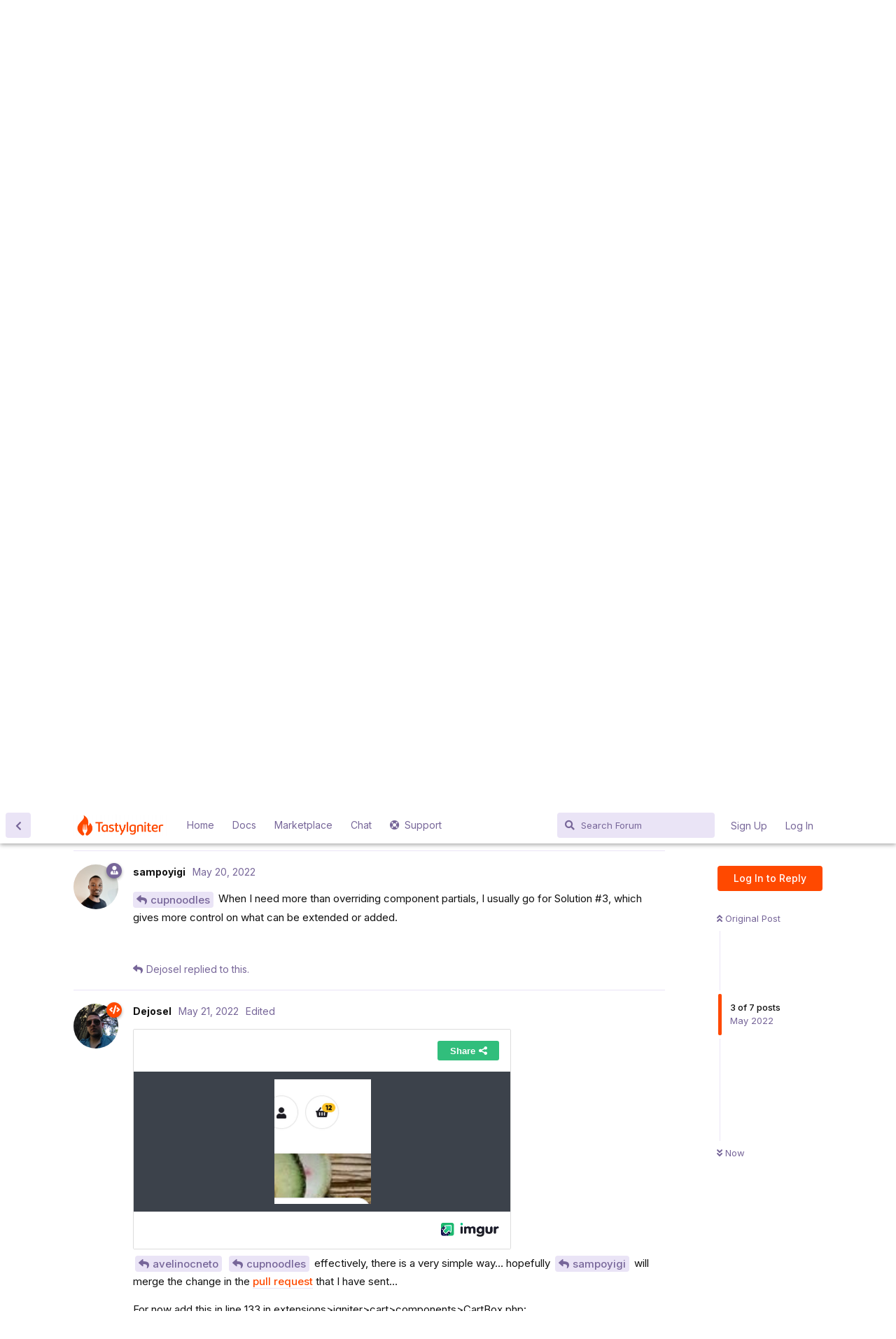

--- FILE ---
content_type: text/html; charset=utf-8
request_url: https://forum.tastyigniter.com/d/2793/3
body_size: 9612
content:
<!doctype html>
<html  dir="ltr"        lang="en" >
    <head>
        <meta charset="utf-8">
        <title>Cart values on NavBar - TastyIgniter Community</title>

        <link rel="stylesheet" href="https://forum.tastyigniter.com/assets/forum.css?v=c1bf0ae8">
<link rel="canonical" href="https://forum.tastyigniter.com/d/2793-cart-values-on-navbar">
<link rel="preload" href="https://forum.tastyigniter.com/assets/forum.css?v=c1bf0ae8" as="style">
<link rel="preload" href="https://forum.tastyigniter.com/assets/forum.js?v=2178a172" as="script">
<link rel="preload" href="https://forum.tastyigniter.com/assets/forum-en.js?v=d8fb6ad1" as="script">
<link rel="preload" href="https://forum.tastyigniter.com/assets/fonts/fa-solid-900.woff2" as="font" type="font/woff2" crossorigin="">
<link rel="preload" href="https://forum.tastyigniter.com/assets/fonts/fa-regular-400.woff2" as="font" type="font/woff2" crossorigin="">
<meta name="viewport" content="width=device-width, initial-scale=1, maximum-scale=1, minimum-scale=1">
<meta name="description" content="I’m creating a theme that’s will show the cart total amount and itens quantity in right side of navbar. Is it possible? What’s the way for that? Thanks.">
<meta name="theme-color" content="#FF4900">
<meta name="application-name" content="TastyIgniter Community">
<meta name="robots" content="index, follow">
<meta name="twitter:card" content="summary_large_image">
<meta name="twitter:image" content="https://forum.tastyigniter.com/assets/site-image-jmmosmx5.png">
<meta name="twitter:title" content="Cart values on NavBar">
<meta name="article:published_time" content="2022-05-19T22:16:59+00:00">
<meta name="twitter:description" content="I’m creating a theme that’s will show the cart total amount and itens quantity in right side of navbar. Is it possible? What’s the way for that? Thanks.">
<meta name="twitter:url" content="https://forum.tastyigniter.com/d/2793-cart-values-on-navbar">
<link rel="shortcut icon" href="https://forum.tastyigniter.com/assets/favicon-gio0rs05.png">
<meta property="og:site_name" content="TastyIgniter Community">
<meta property="og:type" content="article">
<meta property="og:image" content="https://forum.tastyigniter.com/assets/site-image-jmmosmx5.png">
<meta property="og:title" content="Cart values on NavBar">
<meta property="og:description" content="I’m creating a theme that’s will show the cart total amount and itens quantity in right side of navbar. Is it possible? What’s the way for that? Thanks.">
<meta property="og:url" content="https://forum.tastyigniter.com/d/2793-cart-values-on-navbar">
<script type="application/ld+json">[{"@context":"http:\/\/schema.org","@type":"QAPage","publisher":{"@type":"Organization","name":"TastyIgniter Community","url":"https:\/\/forum.tastyigniter.com","description":"Get support using and extending TastyIgniter, a powerful yet easy to use, online food ordering system that makes life enjoyable for restaurateurs.","logo":"https:\/\/forum.tastyigniter.com\/assets\/logo-tzvvmgpu.png"},"image":"https:\/\/forum.tastyigniter.com\/assets\/site-image-jmmosmx5.png","headline":"Cart values on NavBar","datePublished":"2022-05-19T22:16:59+00:00","description":"I\u2019m creating a theme that\u2019s will show the cart total amount and itens quantity in right side of navbar. Is it possible? What\u2019s the way for that? Thanks.","url":"https:\/\/forum.tastyigniter.com\/d\/2793-cart-values-on-navbar","mainEntity":{"@type":"Question","name":"Cart values on NavBar","text":"\u003Cp\u003EI\u2019m creating a theme that\u2019s will show the cart total amount and itens quantity in right side of navbar. Is it possible? What\u2019s the way for that?\u003Cbr\u003E\nThanks.\u003C\/p\u003E","dateCreated":"2022-05-19T22:16:59+00:00","author":{"@type":"Person","name":"avelinocneto"},"answerCount":6,"suggestedAnswer":[{"@type":"Answer","text":"\u003Cp\u003EI\u2019ve actually struggled with this a bit in the past so if anybody has a better solution than these, please chime in!\u003C\/p\u003E\n\n\u003Cp\u003EPresumably, you want the # of items in your cart to update on ajax requests, which will use one of the CartBox handlers and return the template\u2019d partials in \u003Ccode\u003EfetchPartials\u003C\/code\u003E \u003Ca href=\"https:\/\/github.com\/tastyigniter\/ti-ext-cart\/blob\/master\/components\/CartBox.php#L127\" rel=\"ugc noopener nofollow\" target=\"_blank\" rel=\"ugc noopener nofollow\" target=\"_blank\"\u003Ehttps:\/\/github.com\/tastyigniter\/ti-ext-cart\/blob\/master\/components\/CartBox.php#L127\u003C\/a\u003E. If all you want to display is one of those partials already, then you\u2019re golden. If not, then -\u003C\/p\u003E \n\n\u003Cp\u003Ehacky solution #1 -\u003C\/p\u003E \n\n\u003Cp\u003EIf your theme isn\u2019t using one of template partials in that function, you can replace the partial in your theme with the data you need as a cart count (and just call it #tip_box or what have you). This is only possible if you aren\u2019t already using all the other fields though, so\u003C\/p\u003E \n\n\u003Cp\u003Ehacky solution #2 -\u003C\/p\u003E \n\n\u003Cp\u003EListen for ajax responses in javascript with something like\u003C\/p\u003E \n\n\u003Cpre\u003E\u003Ccode\u003E $(document).ajaxComplete(function(event, xhr, settings) { \/\/ read data and update your cart counter here });\u003C\/code\u003E\u003Cscript async=\"\" crossorigin=\"anonymous\" data-hljs-style=\"github\" integrity=\"sha384-E9ssooeJ4kPel3JD7st0BgS50OLWFEdg4ZOp8lYPy52ctQazOIV37TCvzV8l4cYG\" src=\"https:\/\/cdn.jsdelivr.net\/gh\/s9e\/hljs-loader@1.0.34\/loader.min.js\"\u003E\u003C\/script\u003E\u003Cscript\u003E\n                    if(window.hljsLoader && !document.currentScript.parentNode.hasAttribute('data-s9e-livepreview-onupdate')) {\n                        window.hljsLoader.highlightBlocks(document.currentScript.parentNode);\n                    }\n                \u003C\/script\u003E\u003C\/pre\u003E\n\n\u003Cp\u003EThe only non-hacky way to do this that I\u2019ve found (so this is solution #3) is to create your own extension along side the theme, create and register a component called \u003Ccode\u003EnewCartBox\u003C\/code\u003E or whatever, have the new component class extend \u003Ccode\u003E\\Igniter\\Cart\\Components\\CartBox\u003C\/code\u003E, override the \u003Ccode\u003EfetchPartials()\u003C\/code\u003E method so that it returns a new data field for cart count, and then in your theme, instead of instantiating \u003Ccode\u003EcartBox\u003C\/code\u003E you instantiate \u003Ccode\u003EnewCartBox\u003C\/code\u003E.\u003C\/p\u003E\n\n\u003Cp\u003ESorry for the long response there! As you can probably guess, I have run into this problem as well and am eagerly hoping that somebody else chimes in with a much simpler and more obvious solution that I\u2019m missing.\u003C\/p\u003E ","dateCreated":"2022-05-19T22:53:31+00:00","url":"https:\/\/forum.tastyigniter.com\/d\/2793-cart-values-on-navbar\/2","author":{"@type":"Person","name":"cupnoodles"},"upvoteCount":1},{"@type":"Answer","text":"\u003Cp\u003E\u003Ca href=\"https:\/\/forum.tastyigniter.com\/d\/2793-cart-values-on-navbar\/2\" class=\"PostMention\" data-id=\"12299\" rel=\"\" target=\"\"\u003Ecupnoodles\u003C\/a\u003E When I need more than overriding component partials, I usually go for Solution #3, which gives more control on what can be extended or added.\u003C\/p\u003E","dateCreated":"2022-05-20T11:45:41+00:00","url":"https:\/\/forum.tastyigniter.com\/d\/2793-cart-values-on-navbar\/3","author":{"@type":"Person","name":"sampoyigi"},"upvoteCount":0},{"@type":"Answer","text":"\u003Cp\u003E\u003Ciframe data-s9e-mediaembed=\"imgur\" allowfullscreen=\"\" loading=\"lazy\" onload=\"let c=new MessageChannel;c.port1.onmessage=e=&gt;{let s=this.style,d=e.data.split(' ');s.height=d[0]+'px';s.width=d[1]+'px'};this.contentWindow.postMessage('s9e:init','*',[c.port2])\" scrolling=\"no\" style=\"border:0;height:400px;max-width:100%;width:542px\" src=\"https:\/\/s9e.github.io\/iframe\/2\/imgur.min.html#a\/gFF0zyC\"\u003E\u003C\/iframe\u003E\u003Cbr\u003E\n\u003Ca href=\"https:\/\/forum.tastyigniter.com\/d\/2793-cart-values-on-navbar\/1\" class=\"PostMention\" data-id=\"12298\" rel=\"\" target=\"\"\u003Eavelinocneto\u003C\/a\u003E  \u003Ca href=\"https:\/\/forum.tastyigniter.com\/d\/2793-cart-values-on-navbar\/2\" class=\"PostMention\" data-id=\"12299\" rel=\"\" target=\"\"\u003Ecupnoodles\u003C\/a\u003E effectively, there is a very simple way\u2026 hopefully \u003Ca href=\"https:\/\/forum.tastyigniter.com\/d\/2793-cart-values-on-navbar\/3\" class=\"PostMention\" data-id=\"12305\" rel=\"\" target=\"\"\u003Esampoyigi\u003C\/a\u003E will merge the change in the \u003Ca href=\"https:\/\/github.com\/tastyigniter\/ti-ext-cart\/pull\/78\" rel=\"ugc noopener nofollow\" target=\"_blank\" rel=\"ugc noopener nofollow\" target=\"_blank\"\u003Epull request\u003C\/a\u003E that I have sent\u2026\u003C\/p\u003E\n\n\u003Cp\u003EFor now add this in line 133 in extensions&gt;igniter&gt;cart&gt;components&gt;CartBox.php:\u003Cbr\u003E\n\u003Ccode\u003E'[data-cart-count]' =&gt; Cart::count(),\u003C\/code\u003E\u003C\/p\u003E\n\n\u003Cp\u003Eand when you want use it: \u003Cbr\u003E\n\u003Ccode\u003E&lt;span data-cart-count class=\"count\"&gt;{{ $cart-&gt;count() }}&lt;\/span&gt;\u003C\/code\u003E\u003C\/p\u003E\n","dateCreated":"2022-05-21T15:42:28+00:00","url":"https:\/\/forum.tastyigniter.com\/d\/2793-cart-values-on-navbar\/4","author":{"@type":"Person","name":"Dejosel"},"upvoteCount":1},{"@type":"Answer","text":"\u003Cp\u003E\u003Ca href=\"https:\/\/forum.tastyigniter.com\/d\/2793-cart-values-on-navbar\/4\" class=\"PostMention\" data-id=\"12330\" rel=\"\" target=\"\"\u003EDejosel\u003C\/a\u003E Thanks!! How do you made to use it on theme\u2019s header?\u003C\/p\u003E","dateCreated":"2022-05-24T01:54:16+00:00","url":"https:\/\/forum.tastyigniter.com\/d\/2793-cart-values-on-navbar\/5","author":{"@type":"Person","name":"avelinocneto"},"upvoteCount":0},{"@type":"Answer","text":"\u003Cp\u003E\u003Ca href=\"https:\/\/forum.tastyigniter.com\/d\/2793-cart-values-on-navbar\/4\" class=\"PostMention\" data-id=\"12330\" rel=\"\" target=\"\"\u003EDejosel\u003C\/a\u003E How can I import $cart on header blade?\u003C\/p\u003E","dateCreated":"2022-06-02T05:02:38+00:00","url":"https:\/\/forum.tastyigniter.com\/d\/2793-cart-values-on-navbar\/6","author":{"@type":"Person","name":"avelinocneto"},"upvoteCount":0},{"@type":"Answer","text":"\u003Cp\u003E\u003Ca href=\"https:\/\/forum.tastyigniter.com\/d\/2793-cart-values-on-navbar\/6\" class=\"PostMention\" data-id=\"12373\" rel=\"\" target=\"\"\u003Eavelinocneto\u003C\/a\u003E you can import the cart component into the Front-matter section in all layaouts of your theme (go to your_theme &gt; _layaouts): \u003Cbr\u003E\n\u003Ccode\u003E'[cartBox]':\u003Cbr\u003E\n    checkStockCheckout: 1\u003Cbr\u003E\n    showCartItemThumb: 1\u003Cbr\u003E\n    pageIsCheckout: 0\u003Cbr\u003E\n    pageIsCart: 0\u003C\/code\u003E\u003C\/p\u003E","dateCreated":"2022-06-02T15:11:14+00:00","url":"https:\/\/forum.tastyigniter.com\/d\/2793-cart-values-on-navbar\/7","author":{"@type":"Person","name":"Dejosel"},"upvoteCount":1}]}},{"@context":"http:\/\/schema.org","@type":"BreadcrumbList","itemListElement":{"@type":"ListItem","name":"Theming","item":"https:\/\/forum.tastyigniter.com\/t\/theming","position":1}},{"@context":"http:\/\/schema.org","@type":"WebSite","url":"https:\/\/forum.tastyigniter.com\/","potentialAction":{"@type":"SearchAction","target":"https:\/\/forum.tastyigniter.com\/?q={search_term_string}","query-input":"required name=search_term_string"}}]</script>
    </head>

    <body>
        <div class="topbar bg-magenta" style="display:none;">
	<div class="container text-white text-center">
<p>Looking for a custom TastyIgniter theme or extension development? <a href="https://tastyigniter.com/premium-support" class="btn btn-light btn-sm lh-1 ml-2 fs-14">Request a quote now!</a></p>
</div>
</div>

<div id="app" class="App">

    <div id="app-navigation" class="App-navigation"></div>

    <div id="drawer" class="App-drawer">

        <header id="header" class="App-header">
            <div id="header-navigation" class="Header-navigation"></div>
            <div class="container">
                <div class="Header-title">
                    <a href="https://forum.tastyigniter.com" id="home-link">
                                                    <img src="https://forum.tastyigniter.com/assets/logo-tzvvmgpu.png" alt="TastyIgniter Community" class="Header-logo">
                                            </a>
                </div>
                <div id="header-primary" class="Header-primary"></div>
                <div id="header-secondary" class="Header-secondary"></div>
            </div>
        </header>

    </div>

    <main class="App-content">
        <div id="content"></div>

        <div id="flarum-loading" style="display: none">
    Loading...
</div>

<noscript>
    <div class="Alert">
        <div class="container">
            This site is best viewed in a modern browser with JavaScript enabled.
        </div>
    </div>
</noscript>

<div id="flarum-loading-error" style="display: none">
    <div class="Alert">
        <div class="container">
            Something went wrong while trying to load the full version of this site. Try hard-refreshing this page to fix the error.
        </div>
    </div>
</div>

<noscript id="flarum-content">
    <div class="container">
    <h1>Cart values on NavBar</h1>

    <div>
                    <article>
                                <div class="PostUser"><h3 class="PostUser-name">avelinocneto</h3></div>
                <div class="Post-body">
                    <p>I’m creating a theme that’s will show the cart total amount and itens quantity in right side of navbar. Is it possible? What’s the way for that?<br>
Thanks.</p>
                </div>
            </article>

            <hr>
                    <article>
                                <div class="PostUser"><h3 class="PostUser-name">Dejosel</h3></div>
                <div class="Post-body">
                    <p><iframe data-s9e-mediaembed="imgur" allowfullscreen="" loading="lazy" onload="let c=new MessageChannel;c.port1.onmessage=e=&gt;{let s=this.style,d=e.data.split(' ');s.height=d[0]+'px';s.width=d[1]+'px'};this.contentWindow.postMessage('s9e:init','*',[c.port2])" scrolling="no" style="border:0;height:400px;max-width:100%;width:542px" src="https://s9e.github.io/iframe/2/imgur.min.html#a/gFF0zyC"></iframe><br>
<a href="https://forum.tastyigniter.com/d/2793-cart-values-on-navbar/1" class="PostMention" data-id="12298" rel="" target="">avelinocneto</a>  <a href="https://forum.tastyigniter.com/d/2793-cart-values-on-navbar/2" class="PostMention" data-id="12299" rel="" target="">cupnoodles</a> effectively, there is a very simple way… hopefully <a href="https://forum.tastyigniter.com/d/2793-cart-values-on-navbar/3" class="PostMention" data-id="12305" rel="" target="">sampoyigi</a> will merge the change in the <a href="https://github.com/tastyigniter/ti-ext-cart/pull/78" rel="ugc noopener nofollow" target="_blank" rel="ugc noopener nofollow" target="_blank">pull request</a> that I have sent…</p>

<p>For now add this in line 133 in extensions&gt;igniter&gt;cart&gt;components&gt;CartBox.php:<br>
<code>'[data-cart-count]' =&gt; Cart::count(),</code></p>

<p>and when you want use it: <br>
<code>&lt;span data-cart-count class="count"&gt;{{ $cart-&gt;count() }}&lt;/span&gt;</code></p>

                </div>
            </article>

            <hr>
                    <article>
                                <div class="PostUser"><h3 class="PostUser-name">cupnoodles</h3></div>
                <div class="Post-body">
                    <p>I’ve actually struggled with this a bit in the past so if anybody has a better solution than these, please chime in!</p>

<p>Presumably, you want the # of items in your cart to update on ajax requests, which will use one of the CartBox handlers and return the template’d partials in <code>fetchPartials</code> <a href="https://github.com/tastyigniter/ti-ext-cart/blob/master/components/CartBox.php#L127" rel="ugc noopener nofollow" target="_blank" rel="ugc noopener nofollow" target="_blank">https://github.com/tastyigniter/ti-ext-cart/blob/master/components/CartBox.php#L127</a>. If all you want to display is one of those partials already, then you’re golden. If not, then -</p> 

<p>hacky solution #1 -</p> 

<p>If your theme isn’t using one of template partials in that function, you can replace the partial in your theme with the data you need as a cart count (and just call it #tip_box or what have you). This is only possible if you aren’t already using all the other fields though, so</p> 

<p>hacky solution #2 -</p> 

<p>Listen for ajax responses in javascript with something like</p> 

<pre><code> $(document).ajaxComplete(function(event, xhr, settings) { // read data and update your cart counter here });</code><script async="" crossorigin="anonymous" data-hljs-style="github" integrity="sha384-E9ssooeJ4kPel3JD7st0BgS50OLWFEdg4ZOp8lYPy52ctQazOIV37TCvzV8l4cYG" src="https://cdn.jsdelivr.net/gh/s9e/hljs-loader@1.0.34/loader.min.js"></script><script>
                    if(window.hljsLoader && !document.currentScript.parentNode.hasAttribute('data-s9e-livepreview-onupdate')) {
                        window.hljsLoader.highlightBlocks(document.currentScript.parentNode);
                    }
                </script></pre>

<p>The only non-hacky way to do this that I’ve found (so this is solution #3) is to create your own extension along side the theme, create and register a component called <code>newCartBox</code> or whatever, have the new component class extend <code>\Igniter\Cart\Components\CartBox</code>, override the <code>fetchPartials()</code> method so that it returns a new data field for cart count, and then in your theme, instead of instantiating <code>cartBox</code> you instantiate <code>newCartBox</code>.</p>

<p>Sorry for the long response there! As you can probably guess, I have run into this problem as well and am eagerly hoping that somebody else chimes in with a much simpler and more obvious solution that I’m missing.</p> 
                </div>
            </article>

            <hr>
                    <article>
                                <div class="PostUser"><h3 class="PostUser-name">sampoyigi</h3></div>
                <div class="Post-body">
                    <p><a href="https://forum.tastyigniter.com/d/2793-cart-values-on-navbar/2" class="PostMention" data-id="12299" rel="" target="">cupnoodles</a> When I need more than overriding component partials, I usually go for Solution #3, which gives more control on what can be extended or added.</p>
                </div>
            </article>

            <hr>
                    <article>
                                <div class="PostUser"><h3 class="PostUser-name">avelinocneto</h3></div>
                <div class="Post-body">
                    <p><a href="https://forum.tastyigniter.com/d/2793-cart-values-on-navbar/4" class="PostMention" data-id="12330" rel="" target="">Dejosel</a> Thanks!! How do you made to use it on theme’s header?</p>
                </div>
            </article>

            <hr>
                    <article>
                                <div class="PostUser"><h3 class="PostUser-name">avelinocneto</h3></div>
                <div class="Post-body">
                    <p><a href="https://forum.tastyigniter.com/d/2793-cart-values-on-navbar/4" class="PostMention" data-id="12330" rel="" target="">Dejosel</a> How can I import $cart on header blade?</p>
                </div>
            </article>

            <hr>
                    <article>
                                <div class="PostUser"><h3 class="PostUser-name">Dejosel</h3></div>
                <div class="Post-body">
                    <p><a href="https://forum.tastyigniter.com/d/2793-cart-values-on-navbar/6" class="PostMention" data-id="12373" rel="" target="">avelinocneto</a> you can import the cart component into the Front-matter section in all layaouts of your theme (go to your_theme &gt; _layaouts): <br>
<code>'[cartBox]':<br>
    checkStockCheckout: 1<br>
    showCartItemThumb: 1<br>
    pageIsCheckout: 0<br>
    pageIsCart: 0</code></p>
                </div>
            </article>

            <hr>
            </div>

    
    </div>

</noscript>


        <div class="App-composer">
            <div class="container">
                <div id="composer"></div>
            </div>
        </div>
    </main>

</div>

<!-- Google Tag Manager -->
<script>(function(w,d,s,l,i){w[l]=w[l]||[];w[l].push({'gtm.start':
new Date().getTime(),event:'gtm.js'});var f=d.getElementsByTagName(s)[0],
j=d.createElement(s),dl=l!='dataLayer'?'&l='+l:'';j.async=true;j.src=
'https://www.googletagmanager.com/gtm.js?id='+i+dl;f.parentNode.insertBefore(j,f);
})(window,document,'script','dataLayer','GTM-M7899FD');</script>
<!-- End Google Tag Manager -->


        <div id="modal"></div>
        <div id="alerts"></div>

        <script>
            document.getElementById('flarum-loading').style.display = 'block';
            var flarum = {extensions: {}};
        </script>

        <script src="https://forum.tastyigniter.com/assets/forum.js?v=2178a172"></script>
<script src="https://forum.tastyigniter.com/assets/forum-en.js?v=d8fb6ad1"></script>

        <script id="flarum-json-payload" type="application/json">{"resources":[{"type":"forums","id":"1","attributes":{"title":"TastyIgniter Community","description":"Get support using and extending TastyIgniter, a powerful yet easy to use, online food ordering system that makes life enjoyable for restaurateurs.","showLanguageSelector":true,"baseUrl":"https:\/\/forum.tastyigniter.com","basePath":"","baseOrigin":"https:\/\/forum.tastyigniter.com","debug":false,"apiUrl":"https:\/\/forum.tastyigniter.com\/api","welcomeTitle":"Welcome to the TastyIgniter Community","welcomeMessage":"Discuss anything related to using and extending TastyIgniter. Be nice and have fun. Please read the \u003Ca target=\u0022_blank\u0022 href=\u0022https:\/\/tastyigniter.com\/docs\/code-of-conduct\u0022\u003ECode of Conduct\u003C\/a\u003E before posting.\n\u003Chr style=\u0022border-top: 10px solid var(--hero-color);\u0022\u003E\n\u26a0\ufe0f Heads up! If you\u2019re having trouble posting on the forum, please hop over to our \u003Ca href=\u0022https:\/\/tastyigniter.com\/discord\u0022\u003EDiscord\u003C\/a\u003E and share your issue there. We\u2019re looking into it and will keep you updated! Thanks for your patience. \ud83d\ude4c","themePrimaryColor":"#FF4900","themeSecondaryColor":"#926dde","logoUrl":"https:\/\/forum.tastyigniter.com\/assets\/logo-tzvvmgpu.png","faviconUrl":"https:\/\/forum.tastyigniter.com\/assets\/favicon-gio0rs05.png","headerHtml":"\u003Cdiv class=\u0022topbar bg-magenta\u0022 style=\u0022display:none;\u0022\u003E\n\t\u003Cdiv class=\u0022container text-white text-center\u0022\u003E\n\u003Cp\u003ELooking for a custom TastyIgniter theme or extension development? \u003Ca href=\u0022https:\/\/tastyigniter.com\/premium-support\u0022 class=\u0022btn btn-light btn-sm lh-1 ml-2 fs-14\u0022\u003ERequest a quote now!\u003C\/a\u003E\u003C\/p\u003E\n\u003C\/div\u003E\n\u003C\/div\u003E","footerHtml":"\u003C!-- Google Tag Manager --\u003E\n\u003Cscript\u003E(function(w,d,s,l,i){w[l]=w[l]||[];w[l].push({\u0027gtm.start\u0027:\nnew Date().getTime(),event:\u0027gtm.js\u0027});var f=d.getElementsByTagName(s)[0],\nj=d.createElement(s),dl=l!=\u0027dataLayer\u0027?\u0027\u0026l=\u0027+l:\u0027\u0027;j.async=true;j.src=\n\u0027https:\/\/www.googletagmanager.com\/gtm.js?id=\u0027+i+dl;f.parentNode.insertBefore(j,f);\n})(window,document,\u0027script\u0027,\u0027dataLayer\u0027,\u0027GTM-M7899FD\u0027);\u003C\/script\u003E\n\u003C!-- End Google Tag Manager --\u003E","allowSignUp":true,"defaultRoute":"\/all","canViewForum":true,"canStartDiscussion":false,"canSearchUsers":false,"canCreateAccessToken":false,"canModerateAccessTokens":false,"assetsBaseUrl":"https:\/\/forum.tastyigniter.com\/assets","canViewFlags":false,"guidelinesUrl":null,"canBypassTagCounts":false,"minPrimaryTags":"1","maxPrimaryTags":"2","minSecondaryTags":"0","maxSecondaryTags":"3","allowUsernameMentionFormat":true,"sampoyigi-sso.signup_url":"\/\/forum.tastyigniter.com\/login","sampoyigi-sso.login_url":"\/\/forum.tastyigniter.com\/login","sampoyigi-sso.logout_url":"\/\/tastyigniter.com\/account\/signout","toggleFilter":"1","abbrNumber":"1","showViewList":"0","showFooterViewList":"0","fof-prevent-necrobumping.show_discussion_cta":false,"canStartPolls":false,"canStartGlobalPolls":false,"canUploadPollImages":false,"globalPollsEnabled":false,"allowPollOptionImage":false,"pollMaxOptions":10,"fof-best-answer.show_max_lines":0,"showTagsInSearchResults":true,"removeSolutionResultsFromMainSearch":false,"solutionSearchEnabled":true,"canSelectBestAnswerOwnPost":true,"useAlternativeBestAnswerUi":false,"showBestAnswerFilterUi":true,"bestAnswerDiscussionSidebarJumpButton":false,"pusherKey":"7de374a527e244db62b2","pusherCluster":"eu"},"relationships":{"groups":{"data":[{"type":"groups","id":"1"},{"type":"groups","id":"2"},{"type":"groups","id":"3"},{"type":"groups","id":"4"},{"type":"groups","id":"6"},{"type":"groups","id":"7"}]},"tags":{"data":[{"type":"tags","id":"2"},{"type":"tags","id":"3"},{"type":"tags","id":"4"},{"type":"tags","id":"8"},{"type":"tags","id":"9"},{"type":"tags","id":"11"},{"type":"tags","id":"23"},{"type":"tags","id":"24"}]},"links":{"data":[{"type":"links","id":"1"},{"type":"links","id":"2"},{"type":"links","id":"3"},{"type":"links","id":"4"},{"type":"links","id":"5"}]}}},{"type":"groups","id":"1","attributes":{"nameSingular":"Creator","namePlural":"Creators","color":"","icon":"fas fa-user-tie","isHidden":0}},{"type":"groups","id":"2","attributes":{"nameSingular":"Guest","namePlural":"Guests","color":null,"icon":null,"isHidden":0}},{"type":"groups","id":"3","attributes":{"nameSingular":"Member","namePlural":"Members","color":null,"icon":null,"isHidden":0}},{"type":"groups","id":"4","attributes":{"nameSingular":"Moderator","namePlural":"Moderators","color":"#2EC0A9","icon":"fas fa-bolt","isHidden":0}},{"type":"groups","id":"6","attributes":{"nameSingular":"Sponsor","namePlural":"Sponsors","color":"","icon":"fas fa-heart","isHidden":0}},{"type":"groups","id":"7","attributes":{"nameSingular":"Core Dev","namePlural":"Core Devs","color":"#ff4900","icon":"fas fa-code","isHidden":0}},{"type":"tags","id":"2","attributes":{"name":"News \u0026 Announcements","description":"Official announcements, updates relating to TastyIgniter. ","slug":"news-announcements","color":"#2EC0A9","backgroundUrl":null,"backgroundMode":null,"icon":"fas fa-bullhorn","discussionCount":136,"position":0,"defaultSort":null,"isChild":false,"isHidden":false,"lastPostedAt":"2025-04-04T18:53:59+00:00","canStartDiscussion":false,"canAddToDiscussion":false,"subscription":null,"isQnA":false,"reminders":false}},{"type":"tags","id":"3","attributes":{"name":"General \/ Off Topic","description":"General or off-topic discussions. Be nice! For issues use Support.","slug":"general-off-topic","color":"#D48B0C","backgroundUrl":null,"backgroundMode":null,"icon":"fas fa-quote-right","discussionCount":174,"position":4,"defaultSort":null,"isChild":false,"isHidden":false,"lastPostedAt":"2026-01-29T05:05:17+00:00","canStartDiscussion":false,"canAddToDiscussion":false,"subscription":null,"isQnA":false,"reminders":false}},{"type":"tags","id":"4","attributes":{"name":"Support","description":"Get help setting up, using, and customising TastyIgniter.","slug":"support","color":"#9C78D0","backgroundUrl":null,"backgroundMode":null,"icon":"fas fa-wrench","discussionCount":1609,"position":1,"defaultSort":null,"isChild":false,"isHidden":false,"lastPostedAt":"2026-01-20T12:42:16+00:00","canStartDiscussion":false,"canAddToDiscussion":false,"subscription":null,"isQnA":true,"reminders":true}},{"type":"tags","id":"8","attributes":{"name":"Theming","description":"Discuss themes, best practises, share theme ideas, get support with theme development.","slug":"theming","color":"#5D5B5D","backgroundUrl":null,"backgroundMode":null,"icon":"fas fa-paint-brush","discussionCount":128,"position":3,"defaultSort":null,"isChild":false,"isHidden":false,"lastPostedAt":"2024-09-23T16:19:21+00:00","canStartDiscussion":false,"canAddToDiscussion":false,"subscription":null,"isQnA":false,"reminders":false}},{"type":"tags","id":"9","attributes":{"name":"Extensibility","description":"Discuss extensions, share extension ideas, get support with extensions development.","slug":"extensibility","color":"#5D5B5D","backgroundUrl":null,"backgroundMode":null,"icon":"fas fa-code","discussionCount":299,"position":2,"defaultSort":null,"isChild":false,"isHidden":false,"lastPostedAt":"2025-12-11T17:15:35+00:00","canStartDiscussion":false,"canAddToDiscussion":false,"subscription":null,"isQnA":false,"reminders":false}},{"type":"tags","id":"11","attributes":{"name":"Miscellaneous","description":"","slug":"miscellaneous","color":"#49C6E5","backgroundUrl":null,"backgroundMode":null,"icon":"fas fa-bars","discussionCount":130,"position":6,"defaultSort":null,"isChild":false,"isHidden":false,"lastPostedAt":"2024-10-14T18:28:11+00:00","canStartDiscussion":false,"canAddToDiscussion":false,"subscription":null,"isQnA":false,"reminders":false}},{"type":"tags","id":"23","attributes":{"name":"Showcase","description":"Showcase your TastyIgniter website and get some hits!","slug":"showcase","color":"#336699","backgroundUrl":null,"backgroundMode":null,"icon":"fas fa-store","discussionCount":35,"position":5,"defaultSort":null,"isChild":false,"isHidden":false,"lastPostedAt":"2025-12-11T17:15:35+00:00","canStartDiscussion":false,"canAddToDiscussion":false,"subscription":null,"isQnA":false,"reminders":false}},{"type":"tags","id":"24","attributes":{"name":"Archived","description":"","slug":"archived","color":"#5D5B5D","backgroundUrl":null,"backgroundMode":null,"icon":"fas fa-archive","discussionCount":8,"position":8,"defaultSort":null,"isChild":false,"isHidden":false,"lastPostedAt":"2024-10-17T02:45:37+00:00","canStartDiscussion":false,"canAddToDiscussion":false,"subscription":null,"isQnA":false,"reminders":false}},{"type":"links","id":"1","attributes":{"id":1,"title":"Home","icon":null,"url":"https:\/\/tastyigniter.com","position":0,"isInternal":false,"isNewtab":false,"useRelMe":false,"isChild":false}},{"type":"links","id":"2","attributes":{"id":2,"title":"Chat","icon":null,"url":"https:\/\/tastyigniter.com\/discord","position":3,"isInternal":false,"isNewtab":true,"useRelMe":false,"isChild":false}},{"type":"links","id":"3","attributes":{"id":3,"title":"Docs","icon":null,"url":"https:\/\/tastyigniter.com\/docs","position":1,"isInternal":false,"isNewtab":false,"useRelMe":false,"isChild":false}},{"type":"links","id":"4","attributes":{"id":4,"title":"Marketplace","icon":null,"url":"https:\/\/tastyigniter.com\/marketplace","position":2,"isInternal":false,"isNewtab":false,"useRelMe":false,"isChild":false}},{"type":"links","id":"5","attributes":{"id":5,"title":"Support","icon":"fas fa-life-ring","url":"https:\/\/tastyigniter.com\/support","position":4,"isInternal":false,"isNewtab":false,"useRelMe":false,"isChild":false}}],"session":{"userId":0,"csrfToken":"bfydBcvp359rxM6U564DXfUWfq8zNDlUoKbCNrRu"},"locales":{"en":"English"},"locale":"en","fof-follow-tags.following_page_default":null,"fof-prevent-necrobumping.message.title":"","fof-prevent-necrobumping.message.description":"It is very likely that it does not need any further discussion and thus bumping it serves no purpose. Instead, please start a new discussion.","fof-prevent-necrobumping.message.agreement":"","apiDocument":{"data":{"type":"discussions","id":"2793","attributes":{"title":"Cart values on NavBar","slug":"2793-cart-values-on-navbar","commentCount":7,"participantCount":4,"createdAt":"2022-05-19T22:16:59+00:00","lastPostedAt":"2022-06-02T15:11:14+00:00","lastPostNumber":7,"canReply":false,"canRename":false,"canDelete":false,"canHide":false,"isApproved":true,"hasBestAnswer":false,"bestAnswerSetAt":null,"canTag":false,"subscription":null,"canReset":false,"viewCount":3607,"canViewNumber":false,"fof-prevent-necrobumping":60,"hasPoll":false,"canStartPoll":false,"canSelectBestAnswer":false,"isSticky":false,"canSticky":false,"isLocked":false,"canLock":false},"relationships":{"user":{"data":{"type":"users","id":"7351"}},"posts":{"data":[{"type":"posts","id":"12298"},{"type":"posts","id":"12299"},{"type":"posts","id":"12305"},{"type":"posts","id":"12330"},{"type":"posts","id":"12338"},{"type":"posts","id":"12373"},{"type":"posts","id":"12376"}]},"tags":{"data":[{"type":"tags","id":"8"}]},"uniqueViews":{"data":[{"type":"discussionviews","id":"1647440"},{"type":"discussionviews","id":"3399530"},{"type":"discussionviews","id":"2568753"},{"type":"discussionviews","id":"2613844"},{"type":"discussionviews","id":"2186543"}]},"latestViews":{"data":[{"type":"discussionviews","id":"4866645"},{"type":"discussionviews","id":"4863506"},{"type":"discussionviews","id":"4861441"},{"type":"discussionviews","id":"4860914"},{"type":"discussionviews","id":"4859424"}]}}},"included":[{"type":"users","id":"7351","attributes":{"username":"avelinocneto","displayName":"avelinocneto","avatarUrl":null,"slug":"avelinocneto","joinTime":"2022-03-12T19:08:35+00:00","discussionCount":8,"commentCount":23,"canEdit":false,"canEditCredentials":false,"canEditGroups":false,"canDelete":false,"lastSeenAt":"2022-06-27T14:00:46+00:00","canSuspend":false,"canSpamblock":false,"bestAnswerCount":0},"relationships":{"groups":{"data":[]}}},{"type":"users","id":"62","attributes":{"username":"Dejosel","displayName":"Dejosel","avatarUrl":"https:\/\/unavatar.io\/newjos7@gmail.com","slug":"Dejosel","joinTime":"2016-03-07T13:13:36+00:00","discussionCount":7,"commentCount":182,"canEdit":false,"canEditCredentials":false,"canEditGroups":false,"canDelete":false,"lastSeenAt":"2025-05-14T21:23:02+00:00","canSuspend":false,"canSpamblock":false,"bestAnswerCount":3},"relationships":{"groups":{"data":[{"type":"groups","id":"7"}]}}},{"type":"users","id":"4395","attributes":{"username":"cupnoodles","displayName":"cupnoodles","avatarUrl":"https:\/\/unavatar.io\/daigo.w.kawasaki@gmail.com","slug":"cupnoodles","joinTime":"2020-12-09T14:00:38+00:00","discussionCount":1,"commentCount":60,"canEdit":false,"canEditCredentials":false,"canEditGroups":false,"canDelete":false,"lastSeenAt":"2025-12-08T07:25:29+00:00","canSuspend":false,"canSpamblock":false,"bestAnswerCount":11},"relationships":{"groups":{"data":[]}}},{"type":"users","id":"1","attributes":{"username":"sampoyigi","displayName":"sampoyigi","avatarUrl":"https:\/\/unavatar.io\/sam@sampoyigi.com","slug":"sampoyigi","joinTime":"2015-09-17T14:39:16+00:00","discussionCount":48,"commentCount":1592,"canEdit":false,"canEditCredentials":false,"canEditGroups":false,"canDelete":false,"canSuspend":false,"canSpamblock":false,"bestAnswerCount":64},"relationships":{"groups":{"data":[{"type":"groups","id":"1"}]}}},{"type":"users","id":"9615","attributes":{"username":"raul773","displayName":"raul773","avatarUrl":null,"slug":"raul773","joinTime":"2024-08-13T15:55:14+00:00","discussionCount":0,"commentCount":0,"canEdit":false,"canEditCredentials":false,"canEditGroups":false,"canDelete":false,"lastSeenAt":"2024-10-08T07:50:03+00:00","canSuspend":false,"canSpamblock":false,"bestAnswerCount":0}},{"type":"users","id":"9413","attributes":{"username":"savickasminijus1713","displayName":"savickasminijus1713","avatarUrl":null,"slug":"savickasminijus1713","joinTime":"2023-01-16T00:23:53+00:00","discussionCount":3,"commentCount":8,"canEdit":false,"canEditCredentials":false,"canEditGroups":false,"canDelete":false,"lastSeenAt":"2024-02-18T10:04:51+00:00","canSuspend":false,"canSpamblock":false,"bestAnswerCount":0}},{"type":"users","id":"7437","attributes":{"username":"monna-sh2001","displayName":"monna-sh2001","avatarUrl":null,"slug":"monna-sh2001","joinTime":"2022-03-22T11:41:06+00:00","discussionCount":1,"commentCount":16,"canEdit":false,"canEditCredentials":false,"canEditGroups":false,"canDelete":false,"lastSeenAt":"2023-12-11T15:17:28+00:00","canSuspend":false,"canSpamblock":false,"bestAnswerCount":0}},{"type":"users","id":"9258","attributes":{"username":"joshurbanski429","displayName":"joshurbanski429","avatarUrl":null,"slug":"joshurbanski429","joinTime":"2022-12-06T12:57:57+00:00","discussionCount":0,"commentCount":1,"canEdit":false,"canEditCredentials":false,"canEditGroups":false,"canDelete":false,"lastSeenAt":"2023-06-10T00:58:16+00:00","canSuspend":false,"canSpamblock":false,"bestAnswerCount":0}},{"type":"posts","id":"12298","attributes":{"number":1,"createdAt":"2022-05-19T22:16:59+00:00","contentType":"comment","contentHtml":"\u003Cp\u003EI\u2019m creating a theme that\u2019s will show the cart total amount and itens quantity in right side of navbar. Is it possible? What\u2019s the way for that?\u003Cbr\u003E\nThanks.\u003C\/p\u003E","renderFailed":false,"canEdit":false,"canDelete":false,"canHide":false,"mentionedByCount":1,"canFlag":false,"isApproved":true,"canApprove":false,"canStartPoll":false,"canLike":false,"likesCount":0},"relationships":{"discussion":{"data":{"type":"discussions","id":"2793"}},"user":{"data":{"type":"users","id":"7351"}},"mentionedBy":{"data":[{"type":"posts","id":"12330"}]},"polls":{"data":[]},"likes":{"data":[]}}},{"type":"posts","id":"12330","attributes":{"number":4,"createdAt":"2022-05-21T15:42:28+00:00","contentType":"comment","contentHtml":"\u003Cp\u003E\u003Ciframe data-s9e-mediaembed=\u0022imgur\u0022 allowfullscreen=\u0022\u0022 loading=\u0022lazy\u0022 onload=\u0022let c=new MessageChannel;c.port1.onmessage=e=\u0026gt;{let s=this.style,d=e.data.split(\u0027 \u0027);s.height=d[0]+\u0027px\u0027;s.width=d[1]+\u0027px\u0027};this.contentWindow.postMessage(\u0027s9e:init\u0027,\u0027*\u0027,[c.port2])\u0022 scrolling=\u0022no\u0022 style=\u0022border:0;height:400px;max-width:100%;width:542px\u0022 src=\u0022https:\/\/s9e.github.io\/iframe\/2\/imgur.min.html#a\/gFF0zyC\u0022\u003E\u003C\/iframe\u003E\u003Cbr\u003E\n\u003Ca href=\u0022https:\/\/forum.tastyigniter.com\/d\/2793-cart-values-on-navbar\/1\u0022 class=\u0022PostMention\u0022 data-id=\u002212298\u0022 rel=\u0022\u0022 target=\u0022\u0022\u003Eavelinocneto\u003C\/a\u003E  \u003Ca href=\u0022https:\/\/forum.tastyigniter.com\/d\/2793-cart-values-on-navbar\/2\u0022 class=\u0022PostMention\u0022 data-id=\u002212299\u0022 rel=\u0022\u0022 target=\u0022\u0022\u003Ecupnoodles\u003C\/a\u003E effectively, there is a very simple way\u2026 hopefully \u003Ca href=\u0022https:\/\/forum.tastyigniter.com\/d\/2793-cart-values-on-navbar\/3\u0022 class=\u0022PostMention\u0022 data-id=\u002212305\u0022 rel=\u0022\u0022 target=\u0022\u0022\u003Esampoyigi\u003C\/a\u003E will merge the change in the \u003Ca href=\u0022https:\/\/github.com\/tastyigniter\/ti-ext-cart\/pull\/78\u0022 rel=\u0022ugc noopener nofollow\u0022 target=\u0022_blank\u0022 rel=\u0022ugc noopener nofollow\u0022 target=\u0022_blank\u0022\u003Epull request\u003C\/a\u003E that I have sent\u2026\u003C\/p\u003E\n\n\u003Cp\u003EFor now add this in line 133 in extensions\u0026gt;igniter\u0026gt;cart\u0026gt;components\u0026gt;CartBox.php:\u003Cbr\u003E\n\u003Ccode\u003E\u0027[data-cart-count]\u0027 =\u0026gt; Cart::count(),\u003C\/code\u003E\u003C\/p\u003E\n\n\u003Cp\u003Eand when you want use it: \u003Cbr\u003E\n\u003Ccode\u003E\u0026lt;span data-cart-count class=\u0022count\u0022\u0026gt;{{ $cart-\u0026gt;count() }}\u0026lt;\/span\u0026gt;\u003C\/code\u003E\u003C\/p\u003E\n","renderFailed":false,"mentionedByCount":2,"editedAt":"2022-05-21T15:46:27+00:00","canEdit":false,"canDelete":false,"canHide":false,"canFlag":false,"isApproved":true,"canApprove":false,"canStartPoll":false,"canLike":false,"likesCount":1},"relationships":{"user":{"data":{"type":"users","id":"62"}},"discussion":{"data":{"type":"discussions","id":"2793"}},"editedUser":{"data":{"type":"users","id":"62"}},"mentionedBy":{"data":[{"type":"posts","id":"12338"},{"type":"posts","id":"12373"}]},"polls":{"data":[]},"likes":{"data":[{"type":"users","id":"7351"}]}}},{"type":"posts","id":"12299","attributes":{"number":2,"createdAt":"2022-05-19T22:53:31+00:00","contentType":"comment","contentHtml":"\u003Cp\u003EI\u2019ve actually struggled with this a bit in the past so if anybody has a better solution than these, please chime in!\u003C\/p\u003E\n\n\u003Cp\u003EPresumably, you want the # of items in your cart to update on ajax requests, which will use one of the CartBox handlers and return the template\u2019d partials in \u003Ccode\u003EfetchPartials\u003C\/code\u003E \u003Ca href=\u0022https:\/\/github.com\/tastyigniter\/ti-ext-cart\/blob\/master\/components\/CartBox.php#L127\u0022 rel=\u0022ugc noopener nofollow\u0022 target=\u0022_blank\u0022 rel=\u0022ugc noopener nofollow\u0022 target=\u0022_blank\u0022\u003Ehttps:\/\/github.com\/tastyigniter\/ti-ext-cart\/blob\/master\/components\/CartBox.php#L127\u003C\/a\u003E. If all you want to display is one of those partials already, then you\u2019re golden. If not, then -\u003C\/p\u003E \n\n\u003Cp\u003Ehacky solution #1 -\u003C\/p\u003E \n\n\u003Cp\u003EIf your theme isn\u2019t using one of template partials in that function, you can replace the partial in your theme with the data you need as a cart count (and just call it #tip_box or what have you). This is only possible if you aren\u2019t already using all the other fields though, so\u003C\/p\u003E \n\n\u003Cp\u003Ehacky solution #2 -\u003C\/p\u003E \n\n\u003Cp\u003EListen for ajax responses in javascript with something like\u003C\/p\u003E \n\n\u003Cpre\u003E\u003Ccode\u003E $(document).ajaxComplete(function(event, xhr, settings) { \/\/ read data and update your cart counter here });\u003C\/code\u003E\u003Cscript async=\u0022\u0022 crossorigin=\u0022anonymous\u0022 data-hljs-style=\u0022github\u0022 integrity=\u0022sha384-E9ssooeJ4kPel3JD7st0BgS50OLWFEdg4ZOp8lYPy52ctQazOIV37TCvzV8l4cYG\u0022 src=\u0022https:\/\/cdn.jsdelivr.net\/gh\/s9e\/hljs-loader@1.0.34\/loader.min.js\u0022\u003E\u003C\/script\u003E\u003Cscript\u003E\n                    if(window.hljsLoader \u0026\u0026 !document.currentScript.parentNode.hasAttribute(\u0027data-s9e-livepreview-onupdate\u0027)) {\n                        window.hljsLoader.highlightBlocks(document.currentScript.parentNode);\n                    }\n                \u003C\/script\u003E\u003C\/pre\u003E\n\n\u003Cp\u003EThe only non-hacky way to do this that I\u2019ve found (so this is solution #3) is to create your own extension along side the theme, create and register a component called \u003Ccode\u003EnewCartBox\u003C\/code\u003E or whatever, have the new component class extend \u003Ccode\u003E\\Igniter\\Cart\\Components\\CartBox\u003C\/code\u003E, override the \u003Ccode\u003EfetchPartials()\u003C\/code\u003E method so that it returns a new data field for cart count, and then in your theme, instead of instantiating \u003Ccode\u003EcartBox\u003C\/code\u003E you instantiate \u003Ccode\u003EnewCartBox\u003C\/code\u003E.\u003C\/p\u003E\n\n\u003Cp\u003ESorry for the long response there! As you can probably guess, I have run into this problem as well and am eagerly hoping that somebody else chimes in with a much simpler and more obvious solution that I\u2019m missing.\u003C\/p\u003E ","renderFailed":false,"canEdit":false,"canDelete":false,"canHide":false,"mentionedByCount":2,"canFlag":false,"isApproved":true,"canApprove":false,"canStartPoll":false,"canLike":false,"likesCount":1},"relationships":{"discussion":{"data":{"type":"discussions","id":"2793"}},"user":{"data":{"type":"users","id":"4395"}},"mentionedBy":{"data":[{"type":"posts","id":"12305"},{"type":"posts","id":"12330"}]},"polls":{"data":[]},"likes":{"data":[{"type":"users","id":"62"}]}}},{"type":"posts","id":"12305","attributes":{"number":3,"createdAt":"2022-05-20T11:45:41+00:00","contentType":"comment","contentHtml":"\u003Cp\u003E\u003Ca href=\u0022https:\/\/forum.tastyigniter.com\/d\/2793-cart-values-on-navbar\/2\u0022 class=\u0022PostMention\u0022 data-id=\u002212299\u0022 rel=\u0022\u0022 target=\u0022\u0022\u003Ecupnoodles\u003C\/a\u003E When I need more than overriding component partials, I usually go for Solution #3, which gives more control on what can be extended or added.\u003C\/p\u003E","renderFailed":false,"mentionedByCount":1,"canEdit":false,"canDelete":false,"canHide":false,"canFlag":false,"isApproved":true,"canApprove":false,"canStartPoll":false,"canLike":false,"likesCount":0},"relationships":{"user":{"data":{"type":"users","id":"1"}},"discussion":{"data":{"type":"discussions","id":"2793"}},"mentionedBy":{"data":[{"type":"posts","id":"12330"}]},"polls":{"data":[]},"likes":{"data":[]}}},{"type":"posts","id":"12338","attributes":{"number":5,"createdAt":"2022-05-24T01:54:16+00:00","contentType":"comment","contentHtml":"\u003Cp\u003E\u003Ca href=\u0022https:\/\/forum.tastyigniter.com\/d\/2793-cart-values-on-navbar\/4\u0022 class=\u0022PostMention\u0022 data-id=\u002212330\u0022 rel=\u0022\u0022 target=\u0022\u0022\u003EDejosel\u003C\/a\u003E Thanks!! How do you made to use it on theme\u2019s header?\u003C\/p\u003E","renderFailed":false,"mentionedByCount":0,"canEdit":false,"canDelete":false,"canHide":false,"canFlag":false,"isApproved":true,"canApprove":false,"canStartPoll":false,"canLike":false,"likesCount":0},"relationships":{"user":{"data":{"type":"users","id":"7351"}},"discussion":{"data":{"type":"discussions","id":"2793"}},"mentionedBy":{"data":[]},"polls":{"data":[]},"likes":{"data":[]}}},{"type":"posts","id":"12373","attributes":{"number":6,"createdAt":"2022-06-02T05:02:38+00:00","contentType":"comment","contentHtml":"\u003Cp\u003E\u003Ca href=\u0022https:\/\/forum.tastyigniter.com\/d\/2793-cart-values-on-navbar\/4\u0022 class=\u0022PostMention\u0022 data-id=\u002212330\u0022 rel=\u0022\u0022 target=\u0022\u0022\u003EDejosel\u003C\/a\u003E How can I import $cart on header blade?\u003C\/p\u003E","renderFailed":false,"mentionedByCount":1,"canEdit":false,"canDelete":false,"canHide":false,"canFlag":false,"isApproved":true,"canApprove":false,"canStartPoll":false,"canLike":false,"likesCount":0},"relationships":{"user":{"data":{"type":"users","id":"7351"}},"discussion":{"data":{"type":"discussions","id":"2793"}},"mentionedBy":{"data":[{"type":"posts","id":"12376"}]},"polls":{"data":[]},"likes":{"data":[]}}},{"type":"posts","id":"12376","attributes":{"number":7,"createdAt":"2022-06-02T15:11:14+00:00","contentType":"comment","contentHtml":"\u003Cp\u003E\u003Ca href=\u0022https:\/\/forum.tastyigniter.com\/d\/2793-cart-values-on-navbar\/6\u0022 class=\u0022PostMention\u0022 data-id=\u002212373\u0022 rel=\u0022\u0022 target=\u0022\u0022\u003Eavelinocneto\u003C\/a\u003E you can import the cart component into the Front-matter section in all layaouts of your theme (go to your_theme \u0026gt; _layaouts): \u003Cbr\u003E\n\u003Ccode\u003E\u0027[cartBox]\u0027:\u003Cbr\u003E\n    checkStockCheckout: 1\u003Cbr\u003E\n    showCartItemThumb: 1\u003Cbr\u003E\n    pageIsCheckout: 0\u003Cbr\u003E\n    pageIsCart: 0\u003C\/code\u003E\u003C\/p\u003E","renderFailed":false,"mentionedByCount":0,"canEdit":false,"canDelete":false,"canHide":false,"canFlag":false,"isApproved":true,"canApprove":false,"canStartPoll":false,"canLike":false,"likesCount":1},"relationships":{"user":{"data":{"type":"users","id":"62"}},"discussion":{"data":{"type":"discussions","id":"2793"}},"mentionedBy":{"data":[]},"polls":{"data":[]},"likes":{"data":[{"type":"users","id":"7351"}]}}},{"type":"groups","id":"1","attributes":{"nameSingular":"Creator","namePlural":"Creators","color":"","icon":"fas fa-user-tie","isHidden":0}},{"type":"groups","id":"7","attributes":{"nameSingular":"Core Dev","namePlural":"Core Devs","color":"#ff4900","icon":"fas fa-code","isHidden":0}},{"type":"tags","id":"8","attributes":{"name":"Theming","description":"Discuss themes, best practises, share theme ideas, get support with theme development.","slug":"theming","color":"#5D5B5D","backgroundUrl":null,"backgroundMode":null,"icon":"fas fa-paint-brush","discussionCount":128,"position":3,"defaultSort":null,"isChild":false,"isHidden":false,"lastPostedAt":"2024-09-23T16:19:21+00:00","canStartDiscussion":false,"canAddToDiscussion":false,"subscription":null,"isQnA":false,"reminders":false}},{"type":"discussionviews","id":"1647440","attributes":{"visited_at":"2022-05-21T15:01:13+00:00"},"relationships":{"user":{"data":{"type":"users","id":"62"}}}},{"type":"discussionviews","id":"3399530","attributes":{"visited_at":"2024-10-08T07:26:14+00:00"},"relationships":{"user":{"data":{"type":"users","id":"9615"}}}},{"type":"discussionviews","id":"2568753","attributes":{"visited_at":"2023-10-04T16:22:24+00:00"},"relationships":{"user":{"data":{"type":"users","id":"9413"}}}},{"type":"discussionviews","id":"2613844","attributes":{"visited_at":"2023-11-02T18:21:43+00:00"},"relationships":{"user":{"data":{"type":"users","id":"7437"}}}},{"type":"discussionviews","id":"2186543","attributes":{"visited_at":"2023-02-23T03:29:09+00:00"},"relationships":{"user":{"data":{"type":"users","id":"9258"}}}},{"type":"discussionviews","id":"4866645","attributes":{"visited_at":"2026-01-29T04:44:47+00:00"}},{"type":"discussionviews","id":"4863506","attributes":{"visited_at":"2026-01-27T18:20:51+00:00"}},{"type":"discussionviews","id":"4861441","attributes":{"visited_at":"2026-01-26T13:17:23+00:00"}},{"type":"discussionviews","id":"4860914","attributes":{"visited_at":"2026-01-26T08:14:56+00:00"}},{"type":"discussionviews","id":"4859424","attributes":{"visited_at":"2026-01-26T00:58:51+00:00"}}]}}</script>

        <script>
            const data = JSON.parse(document.getElementById('flarum-json-payload').textContent);
            document.getElementById('flarum-loading').style.display = 'none';

            try {
                flarum.core.app.load(data);
                flarum.core.app.bootExtensions(flarum.extensions);
                flarum.core.app.boot();
            } catch (e) {
                var error = document.getElementById('flarum-loading-error');
                error.innerHTML += document.getElementById('flarum-content').textContent;
                error.style.display = 'block';
                throw e;
            }
        </script>

        
    <script defer src="https://static.cloudflareinsights.com/beacon.min.js/vcd15cbe7772f49c399c6a5babf22c1241717689176015" integrity="sha512-ZpsOmlRQV6y907TI0dKBHq9Md29nnaEIPlkf84rnaERnq6zvWvPUqr2ft8M1aS28oN72PdrCzSjY4U6VaAw1EQ==" data-cf-beacon='{"version":"2024.11.0","token":"d5aa8109338d41d48d1402968b00d6d4","r":1,"server_timing":{"name":{"cfCacheStatus":true,"cfEdge":true,"cfExtPri":true,"cfL4":true,"cfOrigin":true,"cfSpeedBrain":true},"location_startswith":null}}' crossorigin="anonymous"></script>
</body>
</html>


--- FILE ---
content_type: text/html; charset=utf-8
request_url: https://s9e.github.io/iframe/2/imgur.min.html
body_size: 244
content:
<!DOCTYPE html><title>Content from Imgur</title><link rel=preconnect crossorigin href=//i.imgur.com><link rel=preconnect crossorigin href=//s.imgur.com><body style=margin:0><script>((d,e)=>{e.onload=()=>{d.innerHTML='<iframe allowfullscreen loading=eager scrolling=no style="border:solid 1px #ddd;border-radius:2px;box-sizing:border-box;height:398px;width:100%" src="//imgur.com'+location.hash.replace(/g(a)llery\/|%2F|\W/g,'$1/')+'/embed?pub=true"></iframe>'};let b,c,f;e.onmessage=a=>{if('s9e:init'===a.data)c=a.ports[0],a.stopImmediatePropagation();else if(a=/height":(\d+),"width":(?!0)(\d+)/.exec(a.data))b=a[1],f=a[2],d.querySelector('iframe').style.height=b+'px';else return;b&&c&&c.postMessage(b+' '+f)}})(document.body,window)</script>